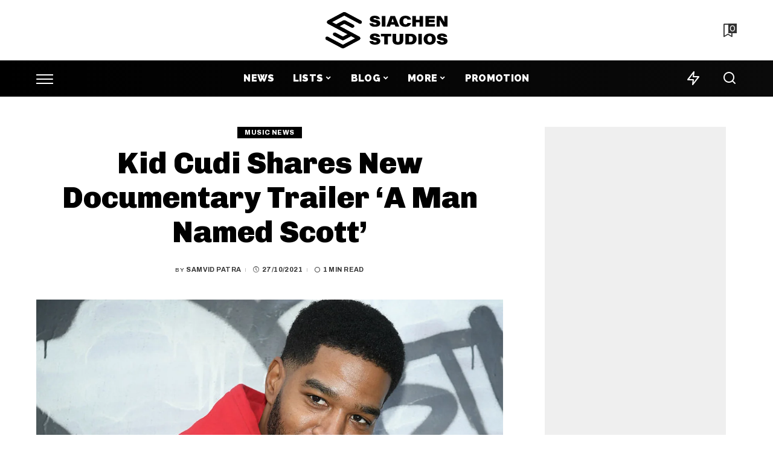

--- FILE ---
content_type: text/html; charset=utf-8
request_url: https://www.google.com/recaptcha/api2/aframe
body_size: 267
content:
<!DOCTYPE HTML><html><head><meta http-equiv="content-type" content="text/html; charset=UTF-8"></head><body><script nonce="JkIcFkCGp0EtdJ3MaE39ng">/** Anti-fraud and anti-abuse applications only. See google.com/recaptcha */ try{var clients={'sodar':'https://pagead2.googlesyndication.com/pagead/sodar?'};window.addEventListener("message",function(a){try{if(a.source===window.parent){var b=JSON.parse(a.data);var c=clients[b['id']];if(c){var d=document.createElement('img');d.src=c+b['params']+'&rc='+(localStorage.getItem("rc::a")?sessionStorage.getItem("rc::b"):"");window.document.body.appendChild(d);sessionStorage.setItem("rc::e",parseInt(sessionStorage.getItem("rc::e")||0)+1);localStorage.setItem("rc::h",'1768842268940');}}}catch(b){}});window.parent.postMessage("_grecaptcha_ready", "*");}catch(b){}</script></body></html>